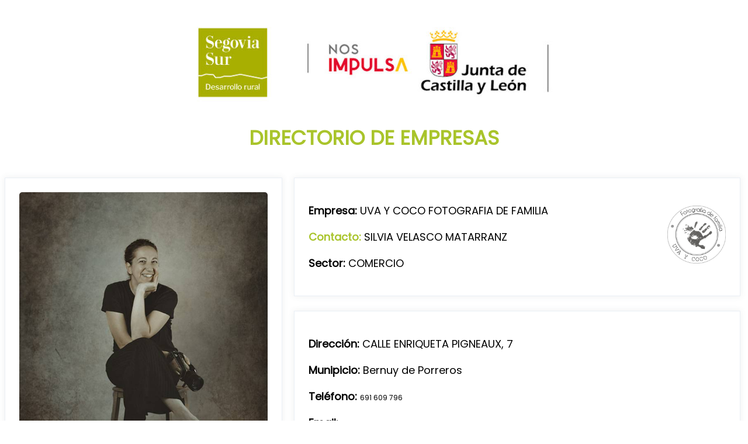

--- FILE ---
content_type: text/html; charset=UTF-8
request_url: https://www.segoviasur.com/directorio/uva-y-coco-fotogafia-de-familia
body_size: 1258
content:
<!DOCTYPE html>
<html lang="en">

<head>
	<meta charset="UTF-8">
	<meta http-equiv="X-UA-Compatible" content="IE=edge">
	<meta name="viewport" content="width=device-width, initial-scale=1.0">
	<link href='https://fonts.googleapis.com/css?family=Poppins' rel='stylesheet'>
	<link rel="stylesheet" type="text/css" href="./css/style.css?v=873">
	<script src="./js/JQuery6.0.js"></script>
	<script src="./js/index.js?rand=771"></script>
	<title>Directorio de Empresas Segovia Sur</title>
</head>

<body>
	



	<div id="parent">
		<div>
			<a href="https://www.segoviasur.com/directorio/index.php"><img src="https://www.segoviasur.com/directorio/sources/img/Logos_.jpg" /></a>
			<h1>DIRECTORIO DE EMPRESAS</h1>
		</div>
		
		<div>
			<div id="showData" class="row">
				<div class='contentParent'><div class='imgColumn'><img src='./sources/img/img_empresa1/m_30a01efc1465ba582117596d5d61fb0db45384ac.jpg'></img></div><div class='contentColumn'>
					
					<div class='contentCompany'>
					<div class='contentCompanyTop'>
						<div>
							<p><strong>Empresa: </strong>UVA Y COCO FOTOGRAFIA DE FAMILIA</p>
							<p><strong style='color:#a9c42b;'>Contacto: </strong>SILVIA VELASCO MATARRANZ</p>
							<p><strong>Sector: </strong>COMERCIO</p>
						</div>
						<div>
							<img src='./sources/img/logo/m_3c50829f1ff532778ab95fc025ce7def538b41c0.jpg'></img>
						</div>
					</div>
					<div class='contentCompanyMiddle'>
						<div class='contentCompanyMiddleLeft'>
							<p><strong>Dirección: </strong>CALLE ENRIQUETA PIGNEAUX, 7</p>
							<p><strong>Munipicio: </strong>Bernuy de Porreros</p>
							<p><strong>Teléfono: <a href='tel:691 609 796'></strong>691 609 796</a></p>
							<p><strong>Email: <a href='mailto:uvaycocofotodefamilia@gmail.com'></strong>uvaycocofotodefamilia@gmail.com</a></p>
							<p><strong>Web: <a href=''></strong></a></p>
						
							<div class='iconsRRSS'><a href='https://www.facebook.com/uvaycocofotodefamilia'><img src='./sources/icons/facebook.png'></a><a href='https://www.instagram.com/uva_y_coco_fotografiainfantil/'><img src='./sources/icons/instagram.png'></a></div></div></div></div>
					<div class='contentCompanyDescription'>
						<h3>Su historia:</h3>
						<p>Proyecto de una mamá fotógrafa, cuyo objetivo es capturar esos momentos tan emotivos y duros, al mismo tiempo, , de la gestación, nacimiento y crianza de nuestros hijos. <br>Estilo artístico que hace que esos recuerdos se conviertan en auténticas obras de arte del corazón. <br>Proyecto mimado como si de otro hijo más se tratara. Desde el logotipo, montado con las huellas de las manitas de mis hijos en su momento, hasta el nombre de la empresa, que son sus dos primeras palabras cuando comenzaron hablar, y pasando por el acogedor estudio, pensado en haceros sentir como en  vuestra propia casa,. Desembocando en imágenes llenas de ternura, emociones y sentimientos que describen ese momento que estás viviendo, llegando erizar tu piel.</p>
					</div></div></div></div>			</div>
		</div>
	</div>
</body>

</html>

--- FILE ---
content_type: text/css
request_url: https://www.segoviasur.com/directorio/css/style.css?v=873
body_size: 2907
content:
body{
font-family: 'Poppins';font-size: 18px;
}
body h1{
	color:#a9c42b;
	font-size: 34px;
    line-height: 40px
}
button{
	cursor:pointer;
}
input:focus, textarea:focus, select:focus{
	-webkit-tap-highlight-color: transparent;
	 outline: none;
}

option{
	background-color:#ffffff;
	color:#000000;
}
option:checked{
	background-color:#a9c42b;
	color:#000000;
}
#parent{
	margin-top:30px;
	
}
@media(max-width:775px){
	#parent p{
		text-align:center;
	}
}
.row{
	margin:25px auto 25px auto;
	max-width:1500px;
	width:100%;
}
.buttonRow{
	text-align:center;
    max-width: 1500px;
    width: 100%;
}
	.buttonRow a, .buttonRowAdmin a, .back a{
		background-color:#a9c42b;
		color:#ffffff;
		padding:15px;
		border-radius:15px;
		text-decoration:none;
		font-size:14px;
		transition:transform 0.2s ease-in-out;
		cursor:pointer;
	}
	.buttonRow a:hover, .buttonRowAdmin a:hover, .back a:hover{
		opacity:0.8
	}
#parent > div{
	display: flex;
    margin: 0 auto;
    align-content: center;
    align-items: center;
    flex-direction: column;
	margin:0 auto;
	max-width:1500px;
}
.row.filterNode {
    max-width: 800px;
    width: 800px;
    display: flex;
    flex-wrap: nowrap;
    justify-content: space-evenly;
}
.row #formId{
	box-shadow: 0 0 10px rgb(0 0 0 / 20%);
	border-radius:15px;
	background-color: #bfd74e;
	width:100%;
}
@media(max-width:867px){
	.row.filterNode {
    max-width: 100%;
    width: 100%px;
    
}
	.row #{
		display: flex;
		flex-wrap: wrap;
		justify-content: space-evenly;
	}
	
}
.headerForm{
		background-color: white;
		padding: 10px;
		border-radius: 10px;
}
	.headerForm span{
		font-size:16px;
	}	
	
	
.row.filterNode select{
	padding: 10px;
    border-radius: 15px;
    border: solid 1px #A9C42C;
	
}

	#selectSectores{
		width:160px;
		
	}
	#selectSectores:before{
		content:'';
		position:absolute;
		width:1px;
		height:50%;
		background-color:white;
		
	}
	#selectMunicipio{
		width:250px;
		border-left: solid 1px white;
		text-transform:uppercase;
	}
		@media(max-width:775px){
			#selectMunicipio{
				width:150px;
			}
		}
	#searchButtonId{
		width:110px;
	}
	#searchButtonId:before{
		content:'';
		position:absolute;
		height:75%;
		width:1px;
		background-color:white;
		top: calc((100% - 47px )/ 2);
		margin-left: -15px;
		
	}
	#formTextId{
		width:calc(100% - 520px);
		
	}
	#formId select, #formId select:focus {
		-webkit-tap-highlight-color: transparent;
		 outline: none;
		 border: none;
		 padding: 15px;
		 background-color: #bfd74e;
		 color:white;
		 cursor:pointer;
		 
	}
	input#formTextId{
		border: solid 1px #bfd74e;
		border-radius: 15px;
		padding: 25px;
		width: calc(100% - 600px);
		border-top-right-radius: 0;
		border-bottom-right-radius: 0;
		
	}
	@media(max-width:775px){
		input#formTextId{
			width: calc(100% - 52px);
			border-top-right-radius: 15px;
			border-bottom-right-radius: 0 !important;
			border-bottom-left-radius: 0 !important;
			text-align:center;
		}
		#selectSectores,#selectMunicipio{
			width:100%;
		}
		#searchButtonId{
			background-color:#ffffff !important;
			color:#bfd74e !important;
			width:100%;
			border-top-right-radius: 0 !Important;
			border-bottom-left-radius: 15px !important;
		}
		#searchButtonId::before{
			display:none;
		}
	}
	#searchButtonId{
		padding: 25px;
		border-radius: 0px;
		border: solid 1px #bfd74e;
		border-left: none;
		position:relative;
		color: white;
		border-top-right-radius: 15px;
		border-bottom-right-radius: 15px;
		background-color:#bfd74e;	
	}
p.message{
	text-align:center;
}
#showData{
	display: flex;
    flex-wrap: wrap;
	justify-content:flex-start;
    align-items: stretch;
	width: 100%;
}
	
	#showData .element{
		display: flex;
		justify-content: space-between;
		margin-bottom:25px;
		background-color: #ffffff;
		border-radius:15px;
		padding:25px;
		box-sizing:border-box;
		width: calc(100% / 3 - 20px);
		box-shadow: 0 0 5px rgb(0 0 0 / 15%);
		min-height: 100px;
		align-items: center;
		margin:10px;
	}
	@media(max-width:1100px){
		#showData .element{
			width: calc(100% / 2 - 20px);
		}

	}
	@media(max-width:775px){
		#showData .element{
			width: calc(100%);
		}
	}
	#showData .img{
		display: flex;
		align-items: center;
		width:100px;
		flex-grow: 0;
		flex-shrink: 1;
		
	}
	@media(max-width:775px){
		#showData .img{
			width:70px;
		}
	}
	#showData img{
		height:auto;
		width:100%;
		border-radius:5px;
	}
	#showData .description{
		margin:0 15px;
		width:200px;
	}
		#showData .description h2{
			font-size:14px;
			margin:0;
		}
		@media(max-width:775px){
			#showData .description h2{
				font-size:10px;
				line-height:16px;
			}
		}
		#showData .description p{
			font-size:14px;
			margin:0;
			white-space: nowrap;
			text-overflow: ellipsis;
			overflow: hidden;
		}
		@media(max-width:775px){
			#showData .description p{
				font-size:12px;
				line-height:16px;
			}
		}
	#showData .buttonSeeMore{
		display: flex;
		align-items: center;
		justify-content: flex-end;
		width:85px;
		flex-grow: 0;
		flex-shrink: 1;
	}
	@media(max-width:775px){
		#showData .buttonSeeMore{
			width: 85px;
		}
	}
	#showData .buttonCompany{
		background-color: transparent;
		border: solid 1px #A9C42C;
		border-radius: 15px;
		padding: 10px 15px;
	}
	
		#showData .buttonCompany:hover{
			background-color: #A9C42C;
			color:#ffffff;
		}
	#showData a{
		font-size: 12px;
		text-decoration: none;
		color: #000;
	}
	@media(max-width:775px){
			h1{
				text-align:center;
			}
			#showData .description {
				margin:0 10px;
				text-align:left;
			}
			#showData .sector p,#showData .addres p {
				text-align:left;
			}
			
		}
/*====================================================*/

/*Formulario de alta*/


#formCompany{
	margin-top:25px;
	background-color:#f9f9f9;
	padding:35px;
	border-radius:15px;
	box-sizing:border-box;
	box-shadow: 0 0 5px rgb(0 0 0 / 15%);
}
#formCompany > div{
	margin:30px 0;
}
#formCompany .threeColums {
    display: flex;
    justify-content: space-between;
    flex-wrap: wrap;
    align-items: center;
	
}
	#formCompany .threeColums input{
		width:calc(100% / 3 - 40px)
		
	}
	#formCompany .threeColums select, #formCompany .threeColums div {
		width:467.98px;
	}
#formCompany .fourColums {
    display: flex;
    justify-content: space-between;
    flex-wrap: wrap;
    align-items: center;
	
}
	#formCompany .fourColums input{
		width:calc(100% / 4 - 40px);
				
	}
	#formCompany .fourColums label{
		padding: 15px;
		border-radius: 15px;
		border: solid 1px #bfd74e;
		position:relative;
		color: #bfd74e;
		background-color:#ffffff;
		cursor:pointer;
		width:100%;
		text-align:center;
	}
	#formCompany .threeColums label{
		padding: 15px;
		border-radius: 15px;
		border: solid 1px #bfd74e;
		position:relative;
		color: #bfd74e;
		background-color:#ffffff;
		cursor:pointer;
	}
	#formCompany .productIMG, #formCompany .fourColums .IMG{
		display:contents;
	}
	#formCompany .productIMG img{
		object-fit:contain;
	}
	#formCompany .product{
		display:flex;
		justify-content: space-between;
	}
	
#formCompany .oneColum input, #formCompany .oneColum textarea{
	width:calc(100% - 35px);
}
#formCompany input[type="file"]{display:none;}
#formCompany .fiveColums{
	display: flex;
    flex-wrap: wrap;
	position:relative;
}
	#formCompany .fiveColums .rrss{
		width: calc(100% / 6);
		display: flex;
		justify-content: flex-start;
		align-items: center;
		flex-wrap: wrap;
	}
		#formCompany .fiveColums .rrss input{
			width:calc(100% - 100px);
		}
#formCompany #sectoresFormid{
	font-size:14px;
}	
#formCompany input,#formCompany select, #formCompany textarea {
	border-radius:10px;
	padding:15px;
	border: solid 1px #A9C42C;
	font-family:"Poppins";
}
#newCompanyId, #editCompanyId{
		margin-top:25px;
		margin-bottom:25px;
		width:100%;
		padding: 25px;
		border-radius: 15px;
		border: solid 1px #bfd74e;
		position:relative;
		color: white;
		background-color:#bfd74e;
		font-size:25px;
		font-family:"Poppins";
		transition:transform 0.2s ease-in-out;
}
#newCompanyId:hover, #editCompanyId:hover{
		cursor:pointer;
		opacity:0.8
}
#deleteCompanyId{
		width:100%;
		padding: 25px;
		border-radius: 15px;
		border: solid 1px #ff6961;
		position:relative;
		color: white;
		background-color:#ff6961;
		font-size:25px;
		font-family:"Poppins";
		transition:transform 0.2s ease-in-out;
}
#deleteCompanyId:hover{
		cursor:pointer;
		opacity:0.8
}
@media(max-width:775px){
	#formCompany .fourColums{
	flex-direction:column;
	}
	.fourColums .documentIMG, #formCompany .fourColums .divIMG, #formCompany .fourColums .divIMG label{
		width:100%;
	}
	#formCompany{
		padding:15px;
	}
	#municipioForm{
		margin-bottom:25px;
	}
	#sectoresFormid{
		display:none;
	}
	#formCompany .fourColums label,#formCompany .fourColums input {
		width: calc(100%);
		margin-bottom:10px;
	}
	#formCompany .fiveColums .rrss{
		width:100%;
		margin-bottom:10px;
	}
}
/*====================================================*/

/*Página de gracias*/
.row .thx{
	text-align:center;
	
}
.buttonThx{
	background-color: #a9c42b;
    color: #ffffff;
    padding: 15px;
    border-radius: 15px;
    text-decoration: none;
    font-size: 14px;
    transition: transform 0.2s ease-in-out;
}
.buttonThx:hover{
    opacity: 0.8;
}

/*Pagina de Administracion*/

.login{
	box-shadow: 0 0 10px rgb(0 0 0 / 20%);
    border-radius: 15px;
    background-color: #bfd74e;
    width: calc(100% / 2 );
	position:relative;
	margin:0 auto;

}
.login form{
	padding:50px;
	display:flex;
	justify-content: space-between;
}
.login input{
	padding:15px;
	border: solid 1px #bfd74e;
    border-radius: 15px;
	width: calc(100% / 2 - 50px);
}

.loginButton{
	width: calc(100% / 2 );
	position:relative;
	margin:0 auto;
}
#loginButton{
	width:100%;
	background-color: #a9c42b;
    color: #ffffff;
    padding: 15px;
    border-radius: 15px;
    text-decoration: none;
    font-size: 14px;
    transition: transform 0.2s ease-in-out;
	margin-top:20px;
	border:none;
}
.changePublished {
	width:60px;
}
@media(max-width:775px){
	.login, .loginButton{
		width:calc(100% - 100px);
	}
	.login form{
		flex-direction: column;
		align-items: center
	}
	.login input {
		width:100%;
		font-size:12px;
	}
	.login #user{
		margin-bottom:10px;
	}
	.error p{
		text-align:center;
		font-size:12px;
	}
	#noShowId{
		margin:0 auto;
		font-size:12px;
	}
	
}
.buttonRowAdmin{
	text-align: center;
    max-width: 1500px;
    width: 100%;
	margin-bottom:25px;
}
	.buttonRowAdmin .searchCompany{
		display:flex;
		align-items: center;
		justify-content: center;
		
	}
	.buttonRowAdmin p{
		font-size:25px;
		margin-bottom:10px;
	}
	.buttonRowAdmin input#adminSearchId{
		border: solid 1px #bfd74e;
		border-radius: 15px;
		padding: 25px;
		width: calc(100% - 600px);
		border-top-right-radius: 0;
		border-bottom-right-radius: 0;
		
	}
    .buttonRowAdmin a{
		padding:23px;
		border-top-left-radius:0;
		border-bottom-left-radius:0;
	}
	@media(max-width:775px){
		.buttonRowAdmin .searchCompany{
			flex-direction: column
		}
		.buttonRowAdmin input#adminSearchId{
			border-top-right-radius: 15px;
			border-bottom-right-radius: 15px;
			width:calc(100% / 2);
			margin-bottom:20px;
		}
		.buttonRowAdmin a{
			border-top-left-radius:15px;
			border-bottom-left-radius:15px;
			width:calc(100% / 2);
		}

	}
	
/*Pagina Editar Empresa*/


#showData .contentParent{
	display:flex;
	flex-wrap: wrap;
	width:100%;
}
#showData .contentParent .imgColumn{
	width:425px;
	padding: 1.5rem !important;
    border: 1px solid #eaeff5;
    -webkit-box-shadow: 0 0 10px 1px rgba(71, 85, 95, 0.08);
    -moz-box-shadow: 0 0 10px 1px rgba(71, 85, 95, 0.08);
	height:fit-content;
}
#showData .contentParent .contentColumn{
	display: flex;
    width: calc(100% - 480px);
    flex-direction: column;
	
}
	#showData .contentParent .contentCompanyTop{
		display:flex;
		justify-content: space-between;
		align-items: center;
		padding: 1.5rem !important;
		border: 1px solid #eaeff5;
		-webkit-box-shadow: 0 0 10px 1px rgba(71, 85, 95, 0.08);
		-moz-box-shadow: 0 0 10px 1px rgba(71, 85, 95, 0.08);
		
	}
	#showData .contentParent .contentCompanyMiddle{
		display:flex;
		padding: 1.5rem !important;
		border: 1px solid #eaeff5;
		-webkit-box-shadow: 0 0 10px 1px rgba(71, 85, 95, 0.08);
		-moz-box-shadow: 0 0 10px 1px rgba(71, 85, 95, 0.08);
		margin-top:25px;
		margin-bottom:25px;
	}
		.contentCompanyMiddleLeft{
			width:calc(100% - 280px);
		}
		.contentCompanyMiddleRight{
			display: flex;
			width: fit-content;
			align-items: center;
			flex-direction: column;
			justify-content: space-evenly;
		}
			a#showPDF_id{
				background-color: grey;
				padding: 10px;
				border-radius: 15px;
				color: #ffffff;
				width:120px;
				text-align:center
			}
			a#showYTB_id{
				background-color: #FF0000;
				padding: 10px;
				border-radius: 15px;
				color: #ffffff;
				width:120px;
				text-align:center
			}
	#showData .contentParent .contentCompanyDescription{
		padding: 1.5rem !important;
		border: 1px solid #eaeff5;
		-webkit-box-shadow: 0 0 10px 1px rgba(71, 85, 95, 0.08);
		-moz-box-shadow: 0 0 10px 1px rgba(71, 85, 95, 0.08);
		margin-top:25px;
		margin-bottom:25px;
		margin-left:20px;
	}
	#showData .contentParent .contentCompanyBottom{
		padding: 1.5rem !important;
		border: 1px solid #eaeff5;
		-webkit-box-shadow: 0 0 10px 1px rgba(71, 85, 95, 0.08);
		-moz-box-shadow: 0 0 10px 1px rgba(71, 85, 95, 0.08);
		margin-top:25px;
		margin-bottom:25px;
		margin-left:25px;
	}
	
	#showData .contentParent .contentColumn img{
		width:100px;
		margin-left: 20px;
	}
	#showData .contentParent .contentColumn .contentCompany{
		margin-left:20px;
	}
		#showData .contentParent .contentColumn .contentCompany .iconsRRSS img{
			width:50px;
			margin-right:25px;
			margin-left:0;
		}
	#showData .productsShow{
		display:flex;
		justify-content: space-between;
	}
	#showData .productsShow .product{
		display: flex; 
		flex-direction: row;
		flex-wrap: wrap;
		align-items: flex-start;
		justify-content: center;
	}
		#showData .productsShow .product p{
			width:100%;
			text-align:center;
		}
		#showData .productsShow .product a{
			font-size:18px;
		}
		#showData .productsShow .product img{
			width:calc(100% - 20px);
		}
.productsShow .product img{
	margin-left:10px !important;
	margin-right:10px;
}
#img_document{
	display: flex;
    align-items: center;
}
	#img_document > label{
		margin-right:15px;
	}
.documentIMG{
	display:flex;
	align-items: center;
	width:calc(100% / 3 - 20px);
}

	.documentIMG img{
		margin-left:15px;
	}
.divIMG #url_video{
	width:calc(100% - 70px) !important;
}
.divIMG{
	display:flex;
	align-items: center;
	width:calc(100% / 3 - 20px);
}
	.divIMG img{
		margin-left:15px;
	}
@media(max-width:1160px){
	.contentCompanyMiddleLeft{
		width:100%;
	}
	
	.contentCompanyMiddle{
		flex-direction:column;
	}
	#showPDF_id{
		margin-bottom:20px;
	}
	
}
@media(max-width:850px){
	.contentParent{
		flex-direction:column;
		align-items:center;
	}
	.imgColumn{
		margin-bottom:25px;
	}
	#showData .contentParent .contentColumn{
		width:475px;
	}
	#showData .contentParent .contentColumn .contentCompany{
		margin-left:0;
	}
	#showData .contentParent p{
		text-align:left;
	}
	#showData .contentCompanyMiddleRight p{
		text-align:center;	
	}
	
}
@media(max-width:775px){
	#parent .edit{
		flex-direction:column;
		align-items:center;
		flex-wrap: nowrap;
	}
	#parent .edit .img{
		width:70px;
	}
	#parent .edit .description{
		width:calc(100% - 190px);
	}
	#parent .edit .changePublished{
		width:40px;
	}
	#parent .edit .buttonSeeMore{
		width:80px;
	}
	#showData .contentParent{
		flex-wrap: nowrap;
	}
	#showData .contentParent .imgColumn{
		width:300px;
	}
	#showData .contentParent .contentColumn {
		width:350px;
	}
	#showData .contentParent .contentColumn .product img	{
		margin-left:0;
	}
}


--- FILE ---
content_type: application/javascript
request_url: https://www.segoviasur.com/directorio/js/index.js?rand=771
body_size: 2990
content:
$(document).ready(function () {
  $(document).on("click", "#searchButtonId", function () {
    $validation = true;

    let searchText = document.getElementById("formTextId").value;
    let sectorSelect = document.getElementById("selectSectores");
    let sectorSelectValue = document.getElementById("selectSectores").value;
    let sectorText = sectorSelect.options[sectorSelect.selectedIndex].text;

    let municipioSelect = document.getElementById("selectMunicipio");
    let municipioSelectValue = document.getElementById("selectMunicipio").value;
    let municipioText =
      municipioSelect.options[municipioSelect.selectedIndex].text;

    let URL =
      "https://www.segoviasur.com/directorio/index.php?busqueda=" + searchText;

    if (sectorSelectValue != 0) {
      URL += "&sector=" + sectorText;
    }

    if (municipioSelectValue != 0) {
      URL += "&municipio=" + municipioText;
    }
    window.location.href = URL;
  });

  /*Recogemos los valores del select seleccionados.*/

  var sectorValues = [];
  $("#sectoresForm").on("change", function () {
    sectorValues = $(this).val();
	//console.log(sectorValues);
	$('#sectoresFormValues').attr("value", sectorValues);
    
  });
  
  $(document).on("keypress", "#formTextId", function(e){
	  if(e.which == 13){
		  if(document.getElementById("searchButtonId") !== null){
			document.getElementById("searchButtonId").click();
		  }
	  }
  });
	
  /*Validacion del formulario*/
  
  $(document).on("click", "#newCompanyId", function() {
	document.getElementById("errorLegalText").innerHTML = "";
    const regEmail =
      /^[a-zA-Z0-9!#$%&'*+\=?^_`{|}~-]+(?:\.[a-z0-9!#$%&'*+\=?^_`{|}~-]+)*@(?:[a-z0-9](?:[a-z0-9-]*[a-z0-9])?\.)+[a-z0-9](?:[a-z0-9-]*[a-z0-9])?$/;
    const regURL =
      /^(https?:\/\/)?([\da-z\.-]+)\.([a-z\.]{2,6})([\/\w \.-]*)*\/?$/;
    validation = true;

    let nifText = document.getElementById("nif").value;
    if (nifText.length <= 3) {
      $("#nif").attr("placeholder", "Introduzca un NIF correcto");
      document.getElementById("nif").value = "";
      $("#nif").css("borderColor", "red");
      validation = false;
    }

    let nameText = document.getElementById("name").value;
    if (nameText.length <= 3) {
      $("#name").attr(
        "placeholder",
        "Introduzca Nombre de al menos 3 caracteres"
      );
      document.getElementById("name").value = "";
      $("#name").css("borderColor", "red");
      validation = false;
    }

    let surnameText = document.getElementById("surName").value;
    if (surnameText.length > 0) {
      if (surnameText.length <= 3) {
        $("#surName").attr(
          "placeholder",
          "Introduzca Apellido de al menos 3 caracteres"
        );
        document.getElementById("surName").value = "";
        $("#surName").css("borderColor", "red");
        validation = false;
      }
    }

    let municipioSelect = document.getElementById("municipioForm");
    let municipioSelectValue = document.getElementById("municipioForm").value;
    let municipioText =
      municipioSelect.options[municipioSelect.selectedIndex].text;

    let idSectores = sectorValues;
	if (idSectores.length <= 0){
		$("#sectoresForm").css("borderColor", "red");
		let divError = document.createElement("div");
		let errorText = document.createTextNode("Seleccione al menos un sector");
		$(divError).css("border", "solid 1px red");
		$(divError).css("border-radius", "10px");
		$(divError).css("padding", "10px");
		$(divError).css("width", "calc(100% - 25px)");
		$(divError).append(errorText);
		$('#sectoresFormid').append(divError);
	}

    let addresText = document.getElementById("address").value;
    if (addresText.length <= 3) {
      $("#address").attr(
        "placeholder",
        "Introduzca Dirección de al menos 3 caracteres"
      );
      document.getElementById("address").value = "";
      $("#address").css("borderColor", "red");
      validation = false;
    }

    let phoneText = document.getElementById("phone").value;
    if (phoneText.length <= 3) {
      $("#phone").attr("placeholder", "Introduzca Teléfono correcto");
      document.getElementById("phone").value = "";
      $("#phone").css("borderColor", "red");
      validation = false;
    }

    let emailText = document.getElementById("email").value;
    if (!regEmail.test(emailText)) {
      $("#email").attr("placeholder", "Introduzca una Email válido");
      document.getElementById("email").value = "";
      $("#email").css("borderColor", "red");
      validation = false;
    }

    let webText = document.getElementById("website").value;
    if (webText.length > 0) {
      if (!regURL.test(webText)) {
        $("#website").attr("placeholder", "Introduzca una URL válida");
        document.getElementById("website").value = "";
        $("#website").css("borderColor", "red");
        validation = false;
      }
    }
    let descriptionText = document.getElementById("description").value;
    if (descriptionText.length <= 3) {
      $("#description").attr("placeholder", "Introduzca una descripcion más larga");
      document.getElementById("description").value = "";
      $("#description").css("borderColor", "red");
      validation = false;
    }

    let facebookText = document.getElementById("facebook").value;
    if (facebookText.length > 0) {
      if (!regURL.test(facebookText)) {
        $("#facebook").attr("placeholder", "Introduzca una URL válida");
        document.getElementById("facebook").value = "";
        $("#facebook").css("borderColor", "red");
        validation = false;
      }
    }

    let instagramText = document.getElementById("instagram").value;
    if (instagramText.length > 0) {
      if (!regURL.test(instagramText)) {
        $("#instagram").attr("placeholder", "Introduzca una URL válida");
        document.getElementById("instagram").value = "";
        $("#instagram").css("borderColor", "red");
        validation = false;
      }
    }

    let linkedinText = document.getElementById("linkedin").value;
    if (linkedinText.length > 0) {
      if (!regURL.test(linkedinText)) {
        $("#linkedin").attr("placeholder", "Introduzca una URL válida");
        document.getElementById("linkedin").value = "";
        $("#linkedin").css("borderColor", "red");
        validation = false;
      }
    }

    let youtubeText = document.getElementById("youtube").value;
    if (youtubeText.length > 0) {
      if (!regURL.test(youtubeText)) {
        $("#youtube").attr("placeholder", "Introduzca una URL válida");
        document.getElementById("youtube").value = "";
        $("#youtube").css("borderColor", "red");
        validation = false;
      }
    }

    let gBusinessText = document.getElementById("gBusiness").value;
    if (gBusinessText.length > 0) {
      if (!regURL.test(gBusinessText)) {
        $("#gBusiness").attr("placeholder", "Introduzca una URL válida");
        document.getElementById("gBusiness").value = "";
        $("#gBusiness").css("borderColor", "red");
        validation = false;
      }
    }
	
	let tiktokText = document.getElementById("tiktok").value;
    if (tiktokText.length > 0) {
      if (!regURL.test(tiktokText)) {
        $("#tiktok").attr("placeholder", "Introduzca una URL válida");
        document.getElementById("tiktok").value = "";
        $("#tiktok").css("borderColor", "red");
        validation = false;
      }
    }
	
	let legalCheck = document.getElementById("legalCheck").checked;
	console.log(legalCheck);
	if(!legalCheck){
		let divLegalText = document.createElement("div");
		let errorLegalText = document.createTextNode("Debes aceptar primero las condiciones legales");
		divLegalText.style.color = "#ff0000";
		divLegalText.style.marginLeft = "25px";
		let legalCheckParent = document.getElementById("errorLegalText");
		console.log(legalCheckParent);
		divLegalText.appendChild(errorLegalText);
		legalCheckParent.appendChild(divLegalText);
		
		validation = false;
	}
	if(validation){
		document.getElementById("newCompanyForm").submit();
	}
	else{
		alert("Revisa que los campos requeridos estan rellenados correctamente");
	}
  });


  var sectorValues = [];
  $("#sectoresForm").on("change", function () {
    sectorValues = $(this).val();
	//console.log(sectorValues);
	$('#sectoresFormValues').attr("value", sectorValues);
    
  });


  /*VALIDACION FORMULARIO EDICION DE EMPRESA*/
$(document).on("click", "#editCompanyId", function () {
	console.log("Hola");
    const regEmail =
      /^[a-zA-Z0-9!#$%&'*+\=?^_`{|}~-]+(?:\.[a-z0-9!#$%&'*+\=?^_`{|}~-]+)*@(?:[a-z0-9](?:[a-z0-9-]*[a-z0-9])?\.)+[a-z0-9](?:[a-z0-9-]*[a-z0-9])?$/;
    const regURL =
      /^(https?:\/\/)?([\da-z\.-]+)\.([a-z\.]{2,6})([\/\w \.-]*)*\/?$/;
    validation = true;

    let nifText = document.getElementById("nif").value;
    if (nifText.length <= 3) {
      $("#nif").attr("placeholder", "Introduzca un NIF correcto");
      document.getElementById("nif").value = "";
      $("#nif").css("borderColor", "red");
      validation = false;
    }

    let nameText = document.getElementById("name").value;
    if (nameText.length <= 3) {
      $("#name").attr(
        "placeholder",
        "Introduzca Nombre de al menos 3 caracteres"
      );
      document.getElementById("name").value = "";
      $("#name").css("borderColor", "red");
      validation = false;
    }

    let surnameText = document.getElementById("surName").value;
    if (surnameText.length > 0) {
      if (surnameText.length <= 3) {
        $("#surName").attr(
          "placeholder",
          "Introduzca Apellido de al menos 3 caracteres"
        );
        document.getElementById("surName").value = "";
        $("#surName").css("borderColor", "red");
        validation = false;
      }
    }

    let municipioSelect = document.getElementById("municipioForm");
    let municipioSelectValue = document.getElementById("municipioForm").value;
    let municipioText =
      municipioSelect.options[municipioSelect.selectedIndex].text;

    let idSectores = document.getElementById("sectoresFormValues").value;
	if (idSectores.length <= 0){
		$("#sectoresForm").css("borderColor", "red");
		let divError = document.createElement("div");
		let errorText = document.createTextNode("Seleccione al menos un sector");
		$(divError).css("border", "solid 1px red");
		$(divError).css("border-radius", "10px");
		$(divError).css("padding", "10px");
		$(divError).css("width", "calc(100% - 25px)");
		$(divError).append(errorText);
		$('#sectoresFormid').append(divError);
	}

    let addresText = document.getElementById("address").value;
    if (addresText.length <= 3) {
      $("#address").attr(
        "placeholder",
        "Introduzca Dirección de al menos 3 caracteres"
      );
      document.getElementById("address").value = "";
      $("#address").css("borderColor", "red");
      validation = false;
    }

    let phoneText = document.getElementById("phone").value;
    if (phoneText.length <= 3) {
      $("#phone").attr("placeholder", "Introduzca Teléfono correcto");
      document.getElementById("phone").value = "";
      $("#phone").css("borderColor", "red");
      validation = false;
    }

    let emailText = document.getElementById("email").value;
    if (!regEmail.test(emailText)) {
      $("#email").attr("placeholder", "Introduzca una Email válido");
      document.getElementById("email").value = "";
      $("#email").css("borderColor", "red");
      validation = false;
    }

    let webText = document.getElementById("website").value;
    if (webText.length > 0) {
      if (!regURL.test(webText)) {
        $("#website").attr("placeholder", "Introduzca una URL válida");
        document.getElementById("website").value = "";
        $("#website").css("borderColor", "red");
        validation = false;
      }
    }
    let descriptionText = document.getElementById("description").value;
    if (descriptionText.length <= 3) {
      $("#description").attr("placeholder", "Introduzca una descripcion más larga");
      document.getElementById("description").value = "";
      $("#description").css("borderColor", "red");
      validation = false;
    }

    let facebookText = document.getElementById("facebook").value;
    if (facebookText.length > 0) {
      if (!regURL.test(facebookText)) {
        $("#facebook").attr("placeholder", "Introduzca una URL válida");
        document.getElementById("facebook").value = "";
        $("#facebook").css("borderColor", "red");
        validation = false;
      }
    }

    let instagramText = document.getElementById("instagram").value;
    if (instagramText.length > 0) {
      if (!regURL.test(instagramText)) {
        $("#instagram").attr("placeholder", "Introduzca una URL válida");
        document.getElementById("instagram").value = "";
        $("#instagram").css("borderColor", "red");
        validation = false;
      }
    }

    let linkedinText = document.getElementById("linkedin").value;
    if (linkedinText.length > 0) {
      if (!regURL.test(linkedinText)) {
        $("#linkedin").attr("placeholder", "Introduzca una URL válida");
        document.getElementById("linkedin").value = "";
        $("#linkedin").css("borderColor", "red");
        validation = false;
      }
    }

    let youtubeText = document.getElementById("youtube").value;
    if (youtubeText.length > 0) {
      if (!regURL.test(youtubeText)) {
        $("#youtube").attr("placeholder", "Introduzca una URL válida");
        document.getElementById("youtube").value = "";
        $("#youtube").css("borderColor", "red");
        validation = false;
      }
    }

    let gBusinessText = document.getElementById("gBusiness").value;
    if (gBusinessText.length > 0) {
      if (!regURL.test(gBusinessText)) {
        $("#gBusiness").attr("placeholder", "Introduzca una URL válida");
        document.getElementById("gBusiness").value = "";
        $("#gBusiness").css("borderColor", "red");
        validation = false;
      }
    }
	if(validation){
		document.getElementById("updateCompanyForm").submit();
	}
  });



$(document).on("click", ".changePublished", function (event) {
  var resultado = window.confirm("¿Seguro que quiere modificar la visibilidad de la empresa?");
  if (resultado === true) {
    let id_empresa = this.getElementsByTagName("input")[0].value;
    let elemento = this;
    //console.log(id_empresa);
    $.post(
      "./changePublished.php",
      { id_empresa: id_empresa, nocache: Math.random() },
      function (data) {
        let imagen = elemento.getElementsByTagName("img")[0];
        if (data == 1) {
          imagen.src = "./sources/img/Tick.png";
        } else {
          imagen.src = "./sources/img/Cruz.png";
        }
      }
    );
  } 
});

$(document).on("click", "#loginButton", function () {
	document.getElementById("loginFormId").submit();
});


var showNotResults = true;

$(document).on("change","#logo, #picture1, #picture2",function(e){
	switch(this.id){
		case "logo":
			document.getElementById("img_logo").getElementsByTagName("img")[0].src = "./sources/img/Tick.png";
      document.getElementById("img_logo").getElementsByTagName("img")[0].width = "25";
			break;
		case "picture1":
			document.getElementById("img_picture1").getElementsByTagName("img")[0].src = "./sources/img/Tick.png";
      document.getElementById("img_picture1").getElementsByTagName("img")[0].width = "25";
			break;
		case "picture2":
			document.getElementById("img_picture2").getElementsByTagName("img")[0].src = "./sources/img/Tick.png";
      document.getElementById("img_picture2").getElementsByTagName("img")[0].width = "25";
			break;
	}
});
$(document).on("change","#document",function(e){
	this.parentNode.getElementsByTagName("img")[0].src = "./sources/img/Tick.png";
  this.parentNode.getElementsByTagName("img")[0].width = "25";
});
$(document).on("change","#documentAcreditacion",function(e){
	this.parentNode.getElementsByTagName("img")[0].src = "./sources/img/Tick.png";
  this.parentNode.getElementsByTagName("img")[0].width = "25";
});
$(document).on("change","#product1IMG, #product2IMG, #product3IMG",function(e){
	this.parentNode.getElementsByTagName("img")[0].src = "./sources/img/Tick.png";
  this.parentNode.getElementsByTagName("img")[0].width = "25";
});

$(document).on("click","#deleteCompanyId",function(e){
	var resultadoDelete = false;
	resultadoDelete = window.confirm("¿Seguro que quiere eliminar la empresa?");
	if (resultadoDelete === true) {
		let key = document.getElementById("formCompany").getElementsByTagName("input")[0].value;
		
		//alert("Acepotado");
		$.post("./delete_empresa.php",{key:key},function(data){
			console.log(data);
		});
		resultadoDelete = false;
		window.location.href= "https://www.segoviasur.com/directorio/segoviasur.php";
	}else{
		//alert("Cancelado");
	}
});

$(document).on("keyup","#adminSearchId", function(e) {
    let textSearch = this.value;
	textSearch = textSearch.toLowerCase();
	let arrayElements = document.getElementsByClassName("element");
	console.log(arrayElements);
	showNotResults = true;
	for (let index = 0; index < arrayElements.length; index++) {
	  let tittle = arrayElements[index].getElementsByTagName("h2")[0].textContent;
	
	  let sector = arrayElements[index].getElementsByTagName("p")[0].textContent;
	 
	  let addres = arrayElements[index].getElementsByTagName("p")[1].textContent;
	  
	  //console.log(textSearch + " // " +tittle);
	  
	  let visible = false;
	  
	  if(tittle.toLowerCase().normalize("NFD").replace(/[\u0300-\u036f]/g, "").indexOf(textSearch.toLowerCase().normalize("NFD").replace(/[\u0300-\u036f]/g, "")) != -1){
		  visible = true;
	  }else{
		//console.log("NO Existe título");			 
	  };
	  
	  if(sector.toLowerCase().normalize("NFD").replace(/[\u0300-\u036f]/g, "").indexOf(textSearch.toLowerCase().normalize("NFD").replace(/[\u0300-\u036f]/g, "")) != -1){
		  visible = true;
	  }else{
		  //console.log("NO Existe título");	
	  };
	  
	  if(addres.toLowerCase().normalize("NFD").replace(/[\u0300-\u036f]/g, "").indexOf(textSearch.toLowerCase().normalize("NFD").replace(/[\u0300-\u036f]/g, "")) != -1){
		  visible = true;
	  }else{
		  //console.log("NO Existe título");	
	  };
	  if(visible == true){
		  showNotResults = false;
		  arrayElements[index].removeAttribute("style");
	  }else{
		  arrayElements[index].style.display = "none";
		  if(document.getElementById("noShowId") != null){
			document.getElementById("noShowId").parentNode.removeChild(document.getElementById("noShowId"));
		}
	  }
	  
	}
	if(showNotResults){
		if(document.getElementById("noShowId") != null){
			document.getElementById("noShowId").parentNode.removeChild(document.getElementById("noShowId"));
		}
		let showData = document.getElementById("showData");
		let containerNoShow = document.createElement("div");
		containerNoShow.setAttribute("id","noShowId");
		let noShowText = document.createTextNode("No se ha encontrado ninguna empresa");
		
		containerNoShow.appendChild(noShowText);
		showData.appendChild(containerNoShow);
	}
		
})	
/*Limitar el peso de imagenes*/

$(document).on("change","#logo",function(e){
	if(logo.files[0].size > 5000000){
		alert("Imágen demasiado grande");
		var clone = this.cloneNode();
		clone.value = '';
		this.parentNode.replaceChild(clone, this);
		document.getElementById("img_logo").getElementsByTagName("img")[0].src = "./sources/img/Cruz.png";
	}
});
$(document).on("change","#picture1",function(e){
	if(picture1.files[0].size > 5000000){
		alert("Imágen demasiado grande");
		var clone = this.cloneNode();
		clone.value = '';
		this.parentNode.replaceChild(clone, this);
		document.getElementById("img_picture1").getElementsByTagName("img")[0].src = "./sources/img/Cruz.png";
	}
});
$(document).on("change","#picture2",function(e){
	if(picture2.files[0].size > 5000000){
		alert("Imágen demasiado grande");
		var clone = this.cloneNode();
		clone.value = '';
		this.parentNode.replaceChild(clone, this);
		document.getElementById("img_picture2").getElementsByTagName("img")[0].src = "./sources/img/Cruz.png";
	}
});
$(document).on("change","#product1IMG",function(e){
	if(product1IMG.files[0].size > 5000000){
		alert("Imágen demasiado grande");
		var clone = this.cloneNode();
		clone.value = '';
		this.parentNode.replaceChild(clone, this);
		document.getElementById("product1IMG").nextSibling.nextSibling.getElementsByTagName("img")[0].src = "./sources/img/Cruz.png";
	}
});
$(document).on("change","#product2IMG",function(e){
	if(product2IMG.files[0].size > 5000000){
		alert("Imágen demasiado grande");
		var clone = this.cloneNode();
		clone.value = '';
		this.parentNode.replaceChild(clone, this);
		document.getElementById("product2IMG").nextSibling.nextSibling.getElementsByTagName("img")[0].src = "./sources/img/Cruz.png";
	}
});
$(document).on("change","#product3IMG",function(e){
	if(product3IMG.files[0].size > 5000000){
		alert("Imágen demasiado grande");
		var clone = this.cloneNode();
		clone.value = '';
		this.parentNode.replaceChild(clone, this);
		document.getElementById("product3IMG").nextSibling.nextSibling.getElementsByTagName("img")[0].src = "./sources/img/Cruz.png";
	}
});

/*Limitar el peso de documentos PDF*/

$(document).on("change","#document",function(e){
	let inputPDF = document.getElementById("document");
	if(inputPDF.files[0].size > 5000000){
		alert("Imágen demasiado grande");
		var clone = this.cloneNode();
		clone.value = '';
		this.parentNode.replaceChild(clone, this);
		document.getElementById("document").nextSibling.nextSibling.src = "./sources/img/Cruz.png";
	}
});
/*Boton de eliminar PDF*/
$(document).on("click", "#deletePDF_id", function() {
	let resultadoDeletePDF = false;
	resultadoDeletePDF = window.confirm("¿Seguro que quiere eliminar el documento PDF asociado?");
	if (resultadoDeletePDF === true) {
		let key = document.getElementById("id_empresa").value;
		$.post("./deletePDF.php",{key:key},function(data){
			console.log(data);
		});
		alert(key);
		}	
	else{
		alert("No borrado");
	}
	
});
});